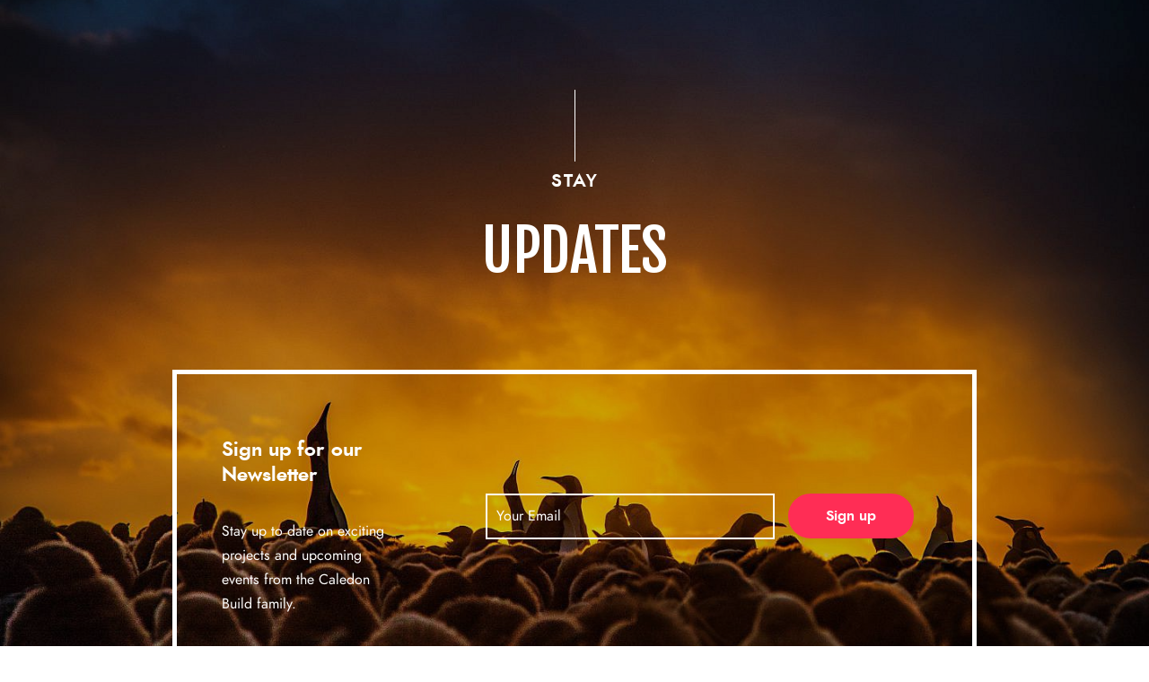

--- FILE ---
content_type: text/css
request_url: https://www.hernanmilla.com/wp-content/uploads/elementor/css/post-1238.css?ver=1604154624
body_size: 949
content:
.elementor-1238 .elementor-element.elementor-element-16e0f66 > .elementor-container > .elementor-row > .elementor-column > .elementor-column-wrap > .elementor-widget-wrap{align-content:center;align-items:center;}.elementor-1238 .elementor-element.elementor-element-16e0f66:not(.elementor-motion-effects-element-type-background), .elementor-1238 .elementor-element.elementor-element-16e0f66 > .elementor-motion-effects-container > .elementor-motion-effects-layer{background-image:url("http://www.hernanmilla.com/wp-content/uploads/2018/10/ian-parker-546266-unsplash.jpg");background-position:center center;background-repeat:no-repeat;background-size:cover;}.elementor-1238 .elementor-element.elementor-element-16e0f66 > .elementor-background-overlay{background-color:rgba(0,0,0,0.2);opacity:1;transition:background 0.3s, border-radius 0.3s, opacity 0.3s;}.elementor-1238 .elementor-element.elementor-element-16e0f66{border-style:solid;border-width:0px 0px 0px 0px;border-color:#b8b8b8;transition:background 0.3s, border 0.3s, border-radius 0.3s, box-shadow 0.3s;margin-top:0px;margin-bottom:0px;padding:100px 0px 120px 0px;}.elementor-1238 .elementor-element.elementor-element-16e0f66, .elementor-1238 .elementor-element.elementor-element-16e0f66 > .elementor-background-overlay{border-radius:0px 0px 0px 0px;}.elementor-1238 .elementor-element.elementor-element-73c6148{text-align:center;}.elementor-1238 .elementor-element.elementor-element-73c6148 .elementor-heading-title{color:#ffffff;font-size:20px;font-weight:700;text-transform:uppercase;letter-spacing:2px;}.elementor-1238 .elementor-element.elementor-element-73c6148 > .elementor-widget-container{margin:10px 0px 10px 0px;}.elementor-1238 .elementor-element.elementor-element-63fcd97{text-align:center;}.elementor-1238 .elementor-element.elementor-element-63fcd97 .elementor-heading-title{color:#ffffff;font-family:"Fjalla One", Sans-serif;font-size:65px;font-weight:400;text-transform:uppercase;}.elementor-1238 .elementor-element.elementor-element-63fcd97 > .elementor-widget-container{margin:0px 0px 80px 0px;}.elementor-1238 .elementor-element.elementor-element-572d20d > .elementor-container > .elementor-row > .elementor-column > .elementor-column-wrap > .elementor-widget-wrap{align-content:center;align-items:center;}.elementor-1238 .elementor-element.elementor-element-572d20d{padding:0% 15% 0% 15%;}.elementor-1238 .elementor-element.elementor-element-e5b0fcd > .elementor-element-populated{border-style:solid;border-width:5px 0px 5px 5px;border-color:#ffffff;transition:background 0.3s, border 0.3s, border-radius 0.3s, box-shadow 0.3s;padding:70px 50px 50px 50px;}.elementor-1238 .elementor-element.elementor-element-e5b0fcd > .elementor-element-populated > .elementor-background-overlay{transition:background 0.3s, border-radius 0.3s, opacity 0.3s;}.elementor-1238 .elementor-element.elementor-element-9e03e9d .elementor-heading-title{color:#ffffff;font-size:22px;line-height:1.3em;}.elementor-1238 .elementor-element.elementor-element-d5bf0a3{color:#ffffff;}.elementor-bc-flex-widget .elementor-1238 .elementor-element.elementor-element-88880cd.elementor-column .elementor-column-wrap{align-items:center;}.elementor-1238 .elementor-element.elementor-element-88880cd.elementor-column.elementor-element[data-element_type="column"] > .elementor-column-wrap.elementor-element-populated > .elementor-widget-wrap{align-content:center;align-items:center;}.elementor-1238 .elementor-element.elementor-element-88880cd > .elementor-element-populated{border-style:solid;border-width:5px 5px 5px 0px;border-color:#ffffff;transition:background 0.3s, border 0.3s, border-radius 0.3s, box-shadow 0.3s;padding:50px 50px 50px 50px;}.elementor-1238 .elementor-element.elementor-element-88880cd > .elementor-element-populated > .elementor-background-overlay{transition:background 0.3s, border-radius 0.3s, opacity 0.3s;}.elementor-1238 .elementor-element.elementor-element-0c23efa > .elementor-widget-container{margin:-20px 0px 0px 0px;}.elementor-1238 .elementor-element.elementor-element-ce699be:not(.elementor-motion-effects-element-type-background), .elementor-1238 .elementor-element.elementor-element-ce699be > .elementor-motion-effects-container > .elementor-motion-effects-layer{background-color:#000000;}.elementor-1238 .elementor-element.elementor-element-ce699be{transition:background 0.3s, border 0.3s, border-radius 0.3s, box-shadow 0.3s;padding:140px 0px 100px 0px;}.elementor-1238 .elementor-element.elementor-element-ce699be > .elementor-background-overlay{transition:background 0.3s, border-radius 0.3s, opacity 0.3s;}.elementor-1238 .elementor-element.elementor-element-bced54b{text-align:center;}.elementor-1238 .elementor-element.elementor-element-bced54b .elementor-image img{width:150px;}.elementor-1238 .elementor-element.elementor-element-6d255d4{--grid-template-columns:repeat(0, auto);--icon-size:21px;--grid-column-gap:0px;--grid-row-gap:0px;}.elementor-1238 .elementor-element.elementor-element-6d255d4 .elementor-widget-container{text-align:center;}.elementor-1238 .elementor-element.elementor-element-6d255d4 .elementor-social-icon{background-color:#000000;}.elementor-1238 .elementor-element.elementor-element-6d255d4 .elementor-social-icon i{color:#ffffff;}.elementor-1238 .elementor-element.elementor-element-6d255d4 .elementor-social-icon svg{fill:#ffffff;}.elementor-1238 .elementor-element.elementor-element-6d255d4 > .elementor-widget-container{margin:20px 0px 0px 0px;}.elementor-1238 .elementor-element.elementor-element-51eb830 .elementor-text-editor{text-align:center;}.elementor-1238 .elementor-element.elementor-element-51eb830{color:#ffffff;font-size:14px;}.elementor-1238 .elementor-element.elementor-element-51eb830 > .elementor-widget-container{margin:40px 0px 0px 0px;}.elementor-1238 .elementor-element.elementor-element-8a93380 .elementor-text-editor{text-align:center;}.elementor-1238 .elementor-element.elementor-element-8a93380{color:#ffffff;font-size:14px;}.elementor-1238 .elementor-element.elementor-element-8a93380 > .elementor-widget-container{margin:-20px 0px 0px 0px;}:root{--page-title-display:none;}@media(min-width:1025px){.elementor-1238 .elementor-element.elementor-element-16e0f66:not(.elementor-motion-effects-element-type-background), .elementor-1238 .elementor-element.elementor-element-16e0f66 > .elementor-motion-effects-container > .elementor-motion-effects-layer{background-attachment:fixed;}}